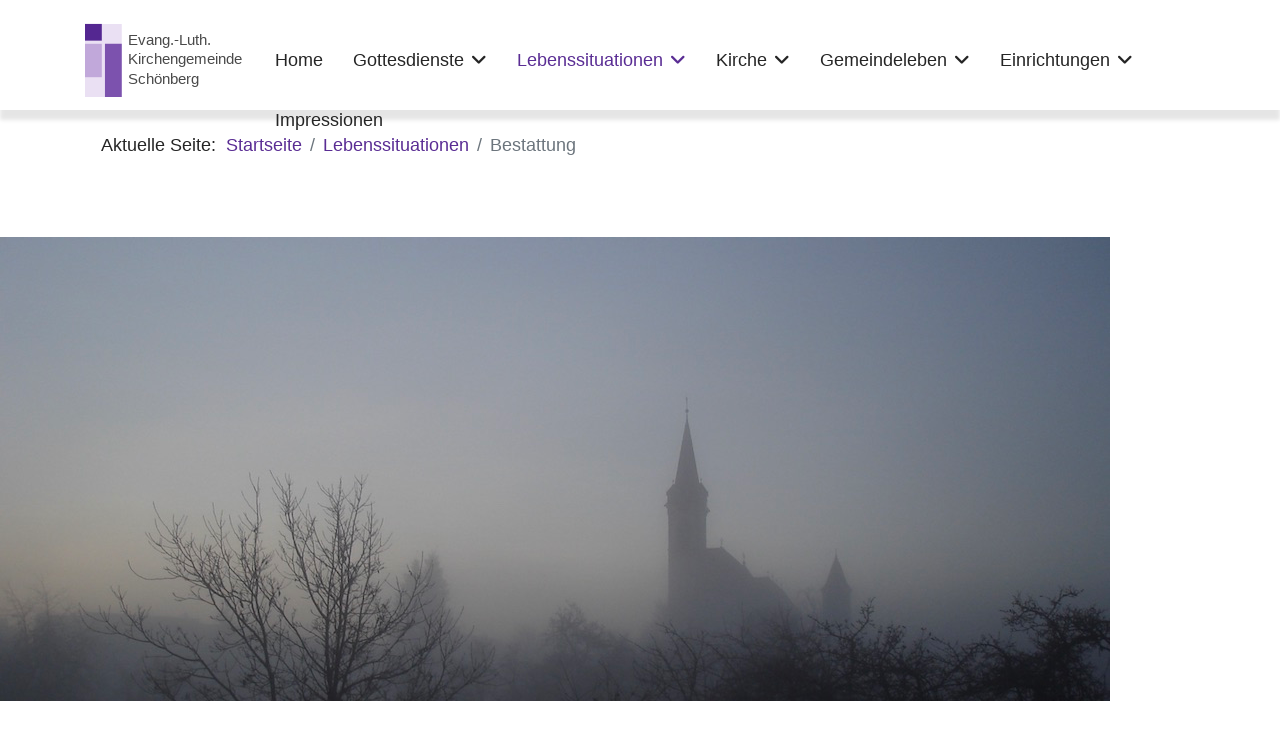

--- FILE ---
content_type: text/html; charset=utf-8
request_url: https://www.kirchengemeinde-schoenberg.de/lebenssituationen/bestattung
body_size: 10167
content:

<!doctype html>
<html lang="de-de" dir="ltr">
	<head>
		
		<meta name="viewport" content="width=device-width, initial-scale=1, shrink-to-fit=no">
		<meta charset="utf-8" />
	<base href="https://www.kirchengemeinde-schoenberg.de/lebenssituationen/bestattung" />
	<meta name="description" content="Herzlich willkommen auf der Website der evangelischen Kirchengemeinde Schönberg in Mittelfranken." />
	<meta name="generator" content="Helix Ultimate - The Most Popular Joomla! Template Framework." />
	<title>Bestattung</title>
	<link href="/images/Kirchengemeinde/Logo-Header/favicon-16x16.png" rel="shortcut icon" type="image/vnd.microsoft.icon" />
	<link href="/components/com_sppagebuilder/assets/css/font-awesome-6.min.css?431006b7798dde30d7728c5df9bb0948" rel="stylesheet" />
	<link href="/components/com_sppagebuilder/assets/css/font-awesome-5.min.css?431006b7798dde30d7728c5df9bb0948" rel="stylesheet" />
	<link href="/components/com_sppagebuilder/assets/css/font-awesome-v4-shims.css?431006b7798dde30d7728c5df9bb0948" rel="stylesheet" />
	<link href="/components/com_sppagebuilder/assets/css/animate.min.css?431006b7798dde30d7728c5df9bb0948" rel="stylesheet" />
	<link href="/components/com_sppagebuilder/assets/css/sppagebuilder.css?431006b7798dde30d7728c5df9bb0948" rel="stylesheet" />
	<link href="/components/com_sppagebuilder/assets/css/magnific-popup.css" rel="stylesheet" />
	<link href="/media/com_sppagebuilder/css/page-19.css" rel="stylesheet" />
	<link href="/media/plg_system_jcemediabox/css/jcemediabox.min.css?2c837ab2c7cadbdc35b5bd7115e9eff1" rel="stylesheet" />
	<link href="/plugins/system/jce/css/content.css?badb4208be409b1335b815dde676300e" rel="stylesheet" />
	<link rel="stylesheet" href="/media/com_jchoptimize/cache/css/cfac71955ba1b9fd3c8041a47c91eb8ce73ab60fb1917aba939297504cc9159a.css" />
	<link href="/plugins/system/helixultimate/assets/css/system-j3.min.css" rel="stylesheet" />
	<link rel="stylesheet" href="/media/com_jchoptimize/cache/css/cfac71955ba1b9fd3c8041a47c91eb8c9786420d614b8a92306102b271dd387d.css" />
	
	
	
	
	<link href="/modules/mod_jbcookies/assets/css/jbcookies.css?85d56ea6f61885aaf41e31b0cc8fd346" rel="stylesheet" />
	<style>
@media(min-width: 1400px) {.sppb-row-container { max-width: 1320px; }}body{font-family: 'Helvetica', sans-serif;font-size: 18px;font-weight: 100;text-decoration: none;}
h1{font-family: 'Helvetica', sans-serif;text-decoration: none;}
h2{font-family: 'Helvetica', sans-serif;text-decoration: none;}
h3{font-family: 'Helvetica', sans-serif;text-decoration: none;}
h4{font-family: 'Helvetica', sans-serif;text-decoration: none;}
h5{font-family: 'Helvetica', sans-serif;text-decoration: none;}
h6{font-family: 'Helvetica', sans-serif;text-decoration: none;}
.sp-megamenu-parent > li > a, .sp-megamenu-parent > li > span, .sp-megamenu-parent .sp-dropdown li.sp-menu-item > a{font-family: 'Helvetica', sans-serif;font-size: 18px;text-decoration: none;}
.menu.nav-pills > li > a, .menu.nav-pills > li > span, .menu.nav-pills .sp-dropdown li.sp-menu-item > a{font-family: 'Helvetica', sans-serif;font-size: 18px;text-decoration: none;}
.logo-image {height:75px;}.logo-image-phone {height:75px;}#sp-header{ padding:20px 10px 80px;margin:10px 10px 10px; }
	</style>
	<script type="application/json" class="joomla-script-options new">{"csrf.token":"dc047626c8b2818eb4b3eacd9e32ab94","system.paths":{"root":"","base":""},"data":{"breakpoints":{"tablet":991,"mobile":480},"header":{"stickyOffset":"100"}}}</script>
	
	
	
	
	
	
	
	
	
	
	
	
	
	
	<meta property="article:author" content="Super User"/>
	<meta property="article:published_time" content="2020-06-26 06:28:01"/>
	<meta property="article:modified_time" content="2021-04-03 19:57:12"/>
	<meta property="og:locale" content="de-DE" />
	<meta property="og:title" content="Bestattung" />
	<meta property="og:type" content="website" />
	<meta property="og:url" content="https://www.kirchengemeinde-schoenberg.de/lebenssituationen/bestattung" />
	<meta property="og:site_name" content="Evang.-Luth. Kirchengemeinde Schönberg" />
	<meta name="twitter:card" content="summary" />
	<meta name="twitter:site" content="Evang.-Luth. Kirchengemeinde Schönberg" />
				<script src="/components/com_sppagebuilder/assets/js/common.js"></script>
<script src="/media/com_jchoptimize/cache/js/c2710a88cc1a8c6e899d97ca92dd69d7129738fda03271460a6ca37f0e40ebb0.js"></script>
	<script src="/components/com_sppagebuilder/assets/js/jquery.parallax.js?431006b7798dde30d7728c5df9bb0948"></script>
<script src="/components/com_sppagebuilder/assets/js/jquery.magnific-popup.min.js"></script>
<script src="/components/com_sppagebuilder/assets/js/addons/image.js"></script>
<script src="/components/com_sppagebuilder/assets/js/addons/text_block.js"></script>
<script src="/media/plg_system_jcemediabox/js/jcemediabox.min.js?2c837ab2c7cadbdc35b5bd7115e9eff1"></script>
<script src="/media/com_jchoptimize/cache/js/c2710a88cc1a8c6e899d97ca92dd69d721a092065d718652ce05a85e64e09b06.js"></script>
	<script>
jQuery(document).ready(function ($) {
			var cssClass = "";
			var clipPathUrl = "svg-shape-1598042889951";
			var shapeEnabled = "0";
			
			$(document).on("click", "#sppb-addon-1598042889951 .sppb-image-lightbox", function (event) {
				event.preventDefault();
				var $this = $(this);

				function applyStyles(img){
						var figure = $(".mfp-figure");
						var height = img[0].naturalHeight;
									
						if(shapeEnabled == 1){

						figure.attr("has-shape", "");
						img.css("max-height", height);
						img.css("padding", 0);

						if(cssClass){
							img.addClass(cssClass);
						}
	
						if (clipPathUrl) {
							img.css("clip-path", "url(#" + clipPathUrl + ")");
						}
					}
				}

				if ($.magnificPopup.instance) {
            		$.magnificPopup.close();
        		}
	
				if ($this.magnificPopup) {
					$this.magnificPopup({
						type: $this.data("popup_type"),
						mainClass: $this.data("mainclass"),
						callbacks: {
							imageLoadComplete: function () {
									var img = this.currItem.img;
									applyStyles(img);
							}
						}
					}).magnificPopup("open");
				}
			});
		});jQuery(document).ready(function($){'use strict';
				if('hide' === 'hide') {
					$( '#sppb-addon-Og8nrMaS1TYgBsX4OGxn1' + ' .sppb-addon-accordion .sppb-panel-heading').removeClass('active');
				} else {
					$( '#sppb-addon-Og8nrMaS1TYgBsX4OGxn1' + ' .sppb-addon-accordion .sppb-panel-heading').addClass('active');
				}
				$( '#sppb-addon-Og8nrMaS1TYgBsX4OGxn1' + ' .sppb-addon-accordion .sppb-panel-collapse').hide();
			});jQuery(document).ready(function(){WfMediabox.init({"base":"\/","theme":"standard","width":"","height":"","lightbox":0,"shadowbox":0,"icons":1,"overlay":1,"overlay_opacity":0,"overlay_color":"","transition_speed":300,"close":2,"labels":{"close":"Close","next":"Next","previous":"Previous","cancel":"Cancel","numbers":"{{numbers}}","numbers_count":"{{current}} of {{total}}","download":"Download"},"swipe":true,"expand_on_click":true});});template="shaper_helixultimate";
				document.addEventListener("DOMContentLoaded", () =>{
					window.htmlAddContent = window?.htmlAddContent || "";
					if (window.htmlAddContent) {
        				document.body.insertAdjacentHTML("beforeend", window.htmlAddContent);
					}
				});
			
	</script>
	<script src="/components/com_sppagebuilder/assets/js/sppagebuilder.js?431006b7798dde30d7728c5df9bb0948" defer></script>
</head>
	<body class="site helix-ultimate hu com_sppagebuilder com-sppagebuilder view-page layout-default task-none itemid-177 de-de ltr layout-fluid offcanvas-init offcanvs-position-left">

		
		
		<div class="body-wrapper">
			<div class="body-innerwrapper">
								
<header id="sp-header" >

						<div class="container">
				<div class="container-inner">
			
	
<div class="row">
	<div id="sp-logo" class="col-lg-2 "><div class="sp-column  d-flex align-items-center"><a id="offcanvas-toggler" aria-label="Menu" class="offcanvas-toggler-left d-flex d-lg-none" href="#" aria-hidden="true" title="Menu"><div class="burger-icon"><span></span><span></span><span></span></div></a><div class="logo"><a href="/">
				<img class='logo-image '
					srcset='https://www.kirchengemeinde-schoenberg.de/images/Kirchengemeinde/Logo-Header/evang-luth_kirchengemeinde-schoenberg.svg 1x'
					src='https://www.kirchengemeinde-schoenberg.de/images/Kirchengemeinde/Logo-Header/evang-luth_kirchengemeinde-schoenberg.svg'
					height='75px'
					alt='Evang.-Luth. Kirchengemeinde Schönberg'
				/>
				</a></div></div></div><div id="sp-menu" class="col-lg-10 "><div class="sp-column  d-flex align-items-center justify-content-end"><nav class="sp-megamenu-wrapper d-flex" role="navigation"><ul class="sp-megamenu-parent menu-animation-none d-none d-lg-block"><li class="sp-menu-item"><a   href="http://www.kirchengemeinde-schoenberg.de/"  >Home</a></li><li class="sp-menu-item sp-has-child"><a   href="#"  >Gottesdienste</a><div class="sp-dropdown sp-dropdown-main sp-menu-right" style="width: 240px;"><div class="sp-dropdown-inner"><ul class="sp-dropdown-items"><li class="sp-menu-item"><a   href="/gottesdienste/sonntagsgottesdienste"  >Sonntagsgottesdienste</a></li><li class="sp-menu-item"><a   href="/gottesdienste/festgottesdienste"  >Festgottesdienste</a></li><li class="sp-menu-item"><a   href="/gottesdienste/wichtelgottesdienst"  >Wichtelgottesdienst</a></li><li class="sp-menu-item"><a   href="/gottesdienste/jukisch"  >JuKiSch</a></li></ul></div></div></li><li class="sp-menu-item sp-has-child active"><a   href="#"  >Lebenssituationen</a><div class="sp-dropdown sp-dropdown-main sp-menu-right" style="width: 240px;"><div class="sp-dropdown-inner"><ul class="sp-dropdown-items"><li class="sp-menu-item"><a   href="/lebenssituationen/taufe"  >Taufe</a></li><li class="sp-menu-item"><a   href="/lebenssituationen/konfirmation"  >Konfirmation</a></li><li class="sp-menu-item"><a   href="/lebenssituationen/trauung"  >Trauung</a></li><li class="sp-menu-item current-item active"><a aria-current="page"  href="/lebenssituationen/bestattung"  >Bestattung</a></li><li class="sp-menu-item"><a   href="/lebenssituationen/seelsorge"  >Seelsorge</a></li></ul></div></div></li><li class="sp-menu-item sp-has-child"><a   href="#"  >Kirche</a><div class="sp-dropdown sp-dropdown-main sp-menu-right" style="width: 240px;"><div class="sp-dropdown-inner"><ul class="sp-dropdown-items"><li class="sp-menu-item"><a   href="/kirche/kirchenbau"  >Kirchenbau</a></li><li class="sp-menu-item"><a   href="/kirche/innenausstattung"  >Innenausstattung</a></li><li class="sp-menu-item"><a   href="/kirche/kirchgarten"  >Kirchgarten</a></li><li class="sp-menu-item"><a   href="/kirche/st-jakobus"  >St. Jakobus</a></li><li class="sp-menu-item"><a   href="/kirche/glocken"  >Glocken</a></li><li class="sp-menu-item"><a   href="/kirche/kirchengeschichte"  >Kirchengeschichte</a></li><li class="sp-menu-item"><a   href="/kirche/ortsgeschichte"  >Ortsgeschichte</a></li></ul></div></div></li><li class="sp-menu-item sp-has-child"><a   href="#"  >Gemeindeleben</a><div class="sp-dropdown sp-dropdown-main sp-menu-right" style="width: 240px;"><div class="sp-dropdown-inner"><ul class="sp-dropdown-items"><li class="sp-menu-item sp-has-child"><a   href="#"  >Kinder</a><div class="sp-dropdown sp-dropdown-sub sp-menu-right" style="width: 240px;"><div class="sp-dropdown-inner"><ul class="sp-dropdown-items"><li class="sp-menu-item"><a   href="/gemeindeleben/kinder/krabbelgruppe"  >Krabbelgruppe</a></li><li class="sp-menu-item"><a   href="/gemeindeleben/kinder/jukisch"  >JuKiSch</a></li><li class="sp-menu-item"><a   href="/gemeindeleben/kinder/team-wichtelgottesdienst"  >Team Wichtelgottesdienst</a></li></ul></div></div></li><li class="sp-menu-item sp-has-child"><a   href="#"  >Jugend</a><div class="sp-dropdown sp-dropdown-sub sp-menu-right" style="width: 240px;"><div class="sp-dropdown-inner"><ul class="sp-dropdown-items"><li class="sp-menu-item"><a   href="/gemeindeleben/jugend/konfi-jugend"  >Jugendgruppe</a></li><li class="sp-menu-item"><a   href="/gemeindeleben/jugend/konfirmanden"  >Konfirmandengruppe</a></li></ul></div></div></li><li class="sp-menu-item sp-has-child"><a   href="#"  >Erwachsene</a><div class="sp-dropdown sp-dropdown-sub sp-menu-right" style="width: 240px;"><div class="sp-dropdown-inner"><ul class="sp-dropdown-items"><li class="sp-menu-item"><a   href="/gemeindeleben/erwachsene/nachbarschaftshilfe"  >Nachbarschaftshilfe</a></li><li class="sp-menu-item"><a   href="/gemeindeleben/erwachsene/fit-in-der-gemeinde"  >Fit in der Gemeinde</a></li></ul></div></div></li><li class="sp-menu-item sp-has-child"><a   href="#"  >Senioren</a><div class="sp-dropdown sp-dropdown-sub sp-menu-right" style="width: 240px;"><div class="sp-dropdown-inner"><ul class="sp-dropdown-items"><li class="sp-menu-item"><a   href="/gemeindeleben/senioren/seniorenkreis"  >Seniorenkreis</a></li></ul></div></div></li><li class="sp-menu-item sp-has-child"><a   href="#"  >Musik</a><div class="sp-dropdown sp-dropdown-sub sp-menu-right" style="width: 240px;"><div class="sp-dropdown-inner"><ul class="sp-dropdown-items"><li class="sp-menu-item"><a   href="/gemeindeleben/musik/saengervereinigung-schoenberg"  >Sängervereinigung Schönberg</a></li><li class="sp-menu-item"><a   href="/gemeindeleben/musik/posaunenchor"  >Posaunenchor</a></li><li class="sp-menu-item"><a   href="/gemeindeleben/musik/choral-total"  >CHORal total</a></li><li class="sp-menu-item"><a   href="/gemeindeleben/musik/junger-choral-total"  >Junger CHORal total</a></li><li class="sp-menu-item"><a   href="/gemeindeleben/musik/floetengruppe"  >Flötengruppe</a></li></ul></div></div></li><li class="sp-menu-item sp-has-child"><a   href="#"  >Kultur und Feste</a><div class="sp-dropdown sp-dropdown-sub sp-menu-right" style="width: 240px;"><div class="sp-dropdown-inner"><ul class="sp-dropdown-items"><li class="sp-menu-item"><a   href="/gemeindeleben/kultur-und-feste/glockenmarkt-im-advent"  >Glockenmarkt im Advent</a></li><li class="sp-menu-item"><a   href="/gemeindeleben/kultur-und-feste/weizenbar-zur-kirchweih"  >Weizenbar zur Kirchweih</a></li><li class="sp-menu-item"><a   href="/gemeindeleben/kultur-und-feste/gemeindefreizeit"  >Gemeindefreizeit</a></li><li class="sp-menu-item"><a   href="/gemeindeleben/kultur-und-feste/konzerte"  >Konzerte</a></li></ul></div></div></li><li class="sp-menu-item"><a   href="/gemeindeleben/lebenshilfe"  >Lebenshilfe</a></li></ul></div></div></li><li class="sp-menu-item sp-has-child"><a   href="#"  >Einrichtungen</a><div class="sp-dropdown sp-dropdown-main sp-menu-right" style="width: 240px;"><div class="sp-dropdown-inner"><ul class="sp-dropdown-items"><li class="sp-menu-item"><a   href="/einrichtungen/haus-fuer-kinder-krempoli"  >Haus für Kinder &quot;Krempoli&quot;</a></li><li class="sp-menu-item"><a   href="/einrichtungen/gemeindehaus"  >Gemeindehaus</a></li><li class="sp-menu-item"><a   href="/einrichtungen/jugendhaus"  >Jugendhaus</a></li><li class="sp-menu-item"><a   href="/einrichtungen/buecherei"  >Bücherei</a></li><li class="sp-menu-item"><a   href="/einrichtungen/friedhof"  >Friedhof</a></li><li class="sp-menu-item"><a   href="/einrichtungen/pfarrhaus"  >Pfarrhaus</a></li></ul></div></div></li><li class="sp-menu-item"><a   href="/impressionen"  >Impressionen</a></li><li class="sp-menu-item"></li><li class="sp-menu-item"></li><li class="sp-menu-item"></li><li class="sp-menu-item"></li></ul></nav></div></div></div>
							</div>
			</div>
			
	</header>

<section id="sp-section-2" >

						<div class="container">
				<div class="container-inner">
			
	
<div class="row">
	<div id="sp-breadcrumb" class="col-lg-12 "><div class="sp-column "><div class="sp-module "><div class="sp-module-content">
<ol itemscope itemtype="https://schema.org/BreadcrumbList" class="breadcrumb">
			<li class="float-start">
			Aktuelle Seite: &#160;
		</li>
	
				<li itemprop="itemListElement" itemscope itemtype="https://schema.org/ListItem" class="breadcrumb-item"><a itemprop="item" href="/" class="pathway"><span itemprop="name">Startseite</span></a>				<meta itemprop="position" content="1">
			</li>
					<li itemprop="itemListElement" itemscope itemtype="https://schema.org/ListItem" class="breadcrumb-item"><a itemprop="item" href="#" class="pathway"><span itemprop="name">Lebenssituationen</span></a>				<meta itemprop="position" content="2">
			</li>
					<li itemprop="itemListElement" itemscope itemtype="https://schema.org/ListItem" class="breadcrumb-item active"><span itemprop="name">Bestattung</span>				<meta itemprop="position" content="3">
			</li>
		</ol>
</div></div></div></div></div>
							</div>
			</div>
			
	</section>

<section id="sp-section-3" >

						<div class="container">
				<div class="container-inner">
			
	
<div class="row">
	<div id="sp-title" class="col-lg-12 "><div class="sp-column "></div></div></div>
							</div>
			</div>
			
	</section>

<section id="sp-main-body" >

				
	
<div class="row">
	
<main id="sp-component" class="col-lg-12 ">
	<div class="sp-column ">
		<div id="system-message-container" aria-live="polite">
			</div>


		
		<div id="sp-page-builder" class="sp-page-builder  page-19 " x-data="easystoreProductList">

	
	

	
	<div class="page-content builder-container" x-data="easystoreProductDetails">

				<section id="section-id-1593246220823" class="sppb-section" ><div class="sppb-row-container"><div class="sppb-row"><div class="sppb-col-md-12  " id="column-wrap-id-1593246220822"><div id="column-id-1593246220822" class="sppb-column " ><div class="sppb-column-addons"><div id="sppb-addon-wrapper-1598042889951" class="sppb-addon-wrapper  addon-root-image"><div id="sppb-addon-1598042889951" class="clearfix  "     ><div class="sppb-addon sppb-addon-single-image   sppb-addon-image-shape"><div class="sppb-addon-content"><div class="sppb-addon-single-image-container"><img class="sppb-img-responsive " src="/images/Kirchengemeinde/Bestattung/Kirche_im_Nebel.jpg"  alt="Kirche und Bäume im Nebel" title=""   /></div></div></div></div></div><div id="sppb-addon-wrapper-1598119639005" class="sppb-addon-wrapper  addon-root-empty-space"><div id="sppb-addon-1598119639005" class="clearfix  "     ><div class="sppb-empty-space  clearfix"></div></div></div><div id="sppb-addon-wrapper-1593246220826" class="sppb-addon-wrapper  addon-root-testimonial"><div id="sppb-addon-1593246220826" class="clearfix  "     ><div class="sppb-addon sppb-addon-testimonial "><div class="sppb-addon-content"><span class="fa fa-quote-left" aria-hidden="true"></span><div class="sppb-addon-testimonial-review"><div class="sppb-addon-testimonial-review">
<p>Und ob ich schon wanderte im finsteren Tal fürchte ich kein Unglück, denn du bist bei mir Dein Stecken und Stab trösten mich.</p>
</div></div><div class="sppb-addon-testimonial-footer"><div class="sppb-addon-testimonial-content-wrap"><span><span class="sppb-addon-testimonial-client">Psalm 23,4</span><br /><span class="sppb-addon-testimonial-client-url"></span></span></div></div></div></div></div></div></div></div></div></div></div></section><section id="section-id-1593246220828" class="sppb-section" ><div class="sppb-row-container"><div class="sppb-row"><div class="sppb-col-md-12  " id="column-wrap-id-1593246220827"><div id="column-id-1593246220827" class="sppb-column " ><div class="sppb-column-addons"><div id="sppb-addon-wrapper-1616871857587" class="sppb-addon-wrapper  addon-root-heading"><div id="sppb-addon-1616871857587" class="clearfix  "     ><div class="sppb-addon sppb-addon-header"><h1 class="sppb-addon-title">Bestattung</h1></div></div></div><div id="sppb-addon-wrapper-1593246220831" class="sppb-addon-wrapper  addon-root-text-block"><div id="sppb-addon-1593246220831" class="clearfix  "     ><div class="sppb-addon sppb-addon-text-block " ><div class="sppb-addon-content"><p style="text-align: left;">Der Tod gehört zum Leben. Nach christlicher Auffassung stirbt der Mensch, weil er nicht Gott ist, sondern ein Geschöpf, dessen Leben begrenzt ist. Weil Gott ihm das Leben geschenkt hat, hat jeder Mensch eine gottgegebene, unantastbare Würde. Sein Leben bekommt Sinn und Wert, weil Gott ihn geschaffen, geliebt und ihm Gemeinschaft mit anderen Menschen und mit Gott ermöglicht hat. Wenn das zeitliche Leben eines Menschen endet, zeigt der christliche Glaube die Hoffnung auf die Auferstehung auf. Christen geben ihren Verstorbenen die letzte Ehre und ein letztes Geleit bei der Bestattung. Sie vertrauen die Verstorbenen Gott an und stellen auch sich selbst unter Gottes Segen.</p></div></div></div></div></div></div></div></div></div></section><section id="section-id-1593246220833" class="sppb-section" ><div class="sppb-row-container"><div class="sppb-row"><div class="sppb-col-md-12  " id="column-wrap-id-1593246220832"><div id="column-id-1593246220832" class="sppb-column " ><div class="sppb-column-addons"><div id="sppb-addon-wrapper-Og8nrMaS1TYgBsX4OGxn1" class="sppb-addon-wrapper  addon-root-accordion"><div id="sppb-addon-Og8nrMaS1TYgBsX4OGxn1" class="clearfix  "     ><div class="sppb-addon sppb-addon-accordion "><h3 class="sppb-addon-title">Fragen zur Bestattung</h3><div class="sppb-addon-content"><div class="sppb-panel-group"><div class="sppb-panel sppb-panel-faq"><button type="button" class="sppb-reset-button-styles sppb-w-full sppb-panel-heading active " id="sppb-ac-heading-Og8nrMaS1TYgBsX4OGxn1-key-0" aria-expanded="true" aria-controls="sppb-ac-content-Og8nrMaS1TYgBsX4OGxn1-key-0"><span class="sppb-panel-title" aria-label="Was nach dem Tod eines Angehörigen zu bedenken ist">Was nach dem Tod eines Angehörigen zu bedenken ist</span><span class="sppb-toggle-direction" aria-label="Toggle Direction Icon 1"><i class="fa fa-chevron-right" aria-hidden="true"></i></span></button><div id="sppb-ac-content-Og8nrMaS1TYgBsX4OGxn1-key-0" class="sppb-panel-collapse" aria-labelledby="sppb-ac-heading-Og8nrMaS1TYgBsX4OGxn1-key-0"><div class="sppb-panel-body"><div id="section-id-kj0tIdWp4ZNIbQj6Hkdrk" class="sppb-section" ><div class="sppb-container-inner"><div class="sppb-row sppb-nested-row"><div class="sppb-row-column  " id="column-wrap-id-taQ66hXvFb_huM40jDa-G"><div id="column-id-taQ66hXvFb_huM40jDa-G" class="sppb-column " ><div class="sppb-column-addons"><div id="sppb-addon-wrapper-1593246220871" class="sppb-addon-wrapper  addon-root-text-block"><div id="sppb-addon-1593246220871" class="clearfix  "     ><div class="sppb-addon sppb-addon-text-block " ><div class="sppb-addon-content"><ul>
<li style="text-align: left;">Wenn Ihr Verstorbener nicht in einem Krankenhaus oder Heim verstorben ist, muss von einem Arzt ein Totenschein ausgestellt werden.</li>
<li style="text-align: left;">Alle nahestehenden Anghörigen sollten informiert werden und das weitere Vorgehen in der Familie besprochen werden.</li>
<li style="text-align: left;">Wichtig ist auch, ob es Verfügungen des Verstorbenen gibt (Vorsorgevertrag, Organ- oder Körperspendeausweis, Willenserklärung zu Erd-, Feuer- und Seebestattung, etc.). Diese sollten gesucht und berücksichtigt werden.</li>
<li style="text-align: left;">Nehmen Sie Kontakt mit dem <a title="Kontakt zum Pfarramt" href="/pfarrbuero">Pfarramt</a> und mit einem Bestattungsinstitut auf. Zusammen mit dem Bestatter und der Pfarrerin werden Termin und Ausgestaltung der Trauerfeier besprochen.</li>
</ul></div></div></div></div></div></div></div></div></div></div></div></div></div><div class="sppb-panel sppb-panel-faq"><button type="button" class="sppb-reset-button-styles sppb-w-full sppb-panel-heading " id="sppb-ac-heading-Og8nrMaS1TYgBsX4OGxn1-key-1" aria-expanded="false" aria-controls="sppb-ac-content-Og8nrMaS1TYgBsX4OGxn1-key-1"><span class="sppb-panel-title" aria-label="Totengeläut">Totengeläut</span><span class="sppb-toggle-direction" aria-label="Toggle Direction Icon 2"><i class="fa fa-chevron-right" aria-hidden="true"></i></span></button><div id="sppb-ac-content-Og8nrMaS1TYgBsX4OGxn1-key-1" class="sppb-panel-collapse" style="display: none;" aria-labelledby="sppb-ac-heading-Og8nrMaS1TYgBsX4OGxn1-key-1"><div class="sppb-panel-body"><div id="section-id-pgjVvrnsI3_7SLYSNHDru" class="sppb-section" ><div class="sppb-container-inner"><div class="sppb-row sppb-nested-row"><div class="sppb-row-column  " id="column-wrap-id-WcpdL0HDN7U5d-o4RVswi"><div id="column-id-WcpdL0HDN7U5d-o4RVswi" class="sppb-column " ><div class="sppb-column-addons"><div id="sppb-addon-wrapper-1593246732439" class="sppb-addon-wrapper  addon-root-text-block"><div id="sppb-addon-1593246732439" class="clearfix  "     ><div class="sppb-addon sppb-addon-text-block " ><div class="sppb-addon-content"><p style="text-align: left;">In Schönberg gibt es die Tradition des Totengeläuts. Wenn Sie dies möchten, dann wird in Absprache mit der Pfarrerin zu einem gemeinsam festgelegten Zeitpunkt die große Friedensglocke für den Verstorbenen geläutet. Es ist ein berührender Moment, vielleicht bei einer brennenden Kerze mit dem Glockenklang still zu werden und um Gottes Kraft und Trost zu bitten. Zugleich ist es auch ein Signal für die Dorfgemeinschaft, in diesem Moment an die Endlichkeit des Lebens zu denken und für den Verstorbenen und seine Familie zu beten.</p></div></div></div></div></div></div></div></div></div></div></div></div></div><div class="sppb-panel sppb-panel-faq"><button type="button" class="sppb-reset-button-styles sppb-w-full sppb-panel-heading " id="sppb-ac-heading-Og8nrMaS1TYgBsX4OGxn1-key-2" aria-expanded="false" aria-controls="sppb-ac-content-Og8nrMaS1TYgBsX4OGxn1-key-2"><span class="sppb-panel-title" aria-label="Aussegnung">Aussegnung</span><span class="sppb-toggle-direction" aria-label="Toggle Direction Icon 3"><i class="fa fa-chevron-right" aria-hidden="true"></i></span></button><div id="sppb-ac-content-Og8nrMaS1TYgBsX4OGxn1-key-2" class="sppb-panel-collapse" style="display: none;" aria-labelledby="sppb-ac-heading-Og8nrMaS1TYgBsX4OGxn1-key-2"><div class="sppb-panel-body"><div id="section-id-6AIekRI6tf2eR_vEyvPjv" class="sppb-section" ><div class="sppb-container-inner"><div class="sppb-row sppb-nested-row"><div class="sppb-row-column  " id="column-wrap-id--bF-BlScimPX_0R7EfEw5"><div id="column-id--bF-BlScimPX_0R7EfEw5" class="sppb-column " ><div class="sppb-column-addons"><div id="sppb-addon-wrapper-1593248041144" class="sppb-addon-wrapper  addon-root-text-block"><div id="sppb-addon-1593248041144" class="clearfix  "     ><div class="sppb-addon sppb-addon-text-block " ><div class="sppb-addon-content"><p style="text-align: left;">Nach der alten Tradition kann von Verstorbenen auch im Haus Abschied genommen werden, bevor sie vom Bestatter abgeholt werden. Bitte verständigen Sie dazu die Pfarrerin. Sie kommt dann zu Ihnen in die Wohnung und gestaltet eine Andacht. Die Aussegnung kann auch in der Friedhofskapelle bei geschlossenem oder offenem Sarg stattfinden.</p></div></div></div></div></div></div></div></div></div></div></div></div></div><div class="sppb-panel sppb-panel-faq"><button type="button" class="sppb-reset-button-styles sppb-w-full sppb-panel-heading " id="sppb-ac-heading-Og8nrMaS1TYgBsX4OGxn1-key-3" aria-expanded="false" aria-controls="sppb-ac-content-Og8nrMaS1TYgBsX4OGxn1-key-3"><span class="sppb-panel-title" aria-label="Trauerfeier und Bestattung">Trauerfeier und Bestattung</span><span class="sppb-toggle-direction" aria-label="Toggle Direction Icon 4"><i class="fa fa-chevron-right" aria-hidden="true"></i></span></button><div id="sppb-ac-content-Og8nrMaS1TYgBsX4OGxn1-key-3" class="sppb-panel-collapse" style="display: none;" aria-labelledby="sppb-ac-heading-Og8nrMaS1TYgBsX4OGxn1-key-3"><div class="sppb-panel-body"><div id="section-id-37PLSkSCi8xi_IrfXacDo" class="sppb-section" ><div class="sppb-container-inner"><div class="sppb-row sppb-nested-row"><div class="sppb-row-column  " id="column-wrap-id-Pdb0uei6DZfpnoZlk2esY"><div id="column-id-Pdb0uei6DZfpnoZlk2esY" class="sppb-column " ><div class="sppb-column-addons"><div id="sppb-addon-wrapper-1593248041145" class="sppb-addon-wrapper  addon-root-text-block"><div id="sppb-addon-1593248041145" class="clearfix  "     ><div class="sppb-addon sppb-addon-text-block " ><div class="sppb-addon-content"><p style="text-align: left;">Der Trauergottesdienst kann in Beisein des Sarges oder der Urne nach Ihrem Wunsch in der St. Jakobuskirche oder in der Friedhofskapelle stattfinden. Die Ausgestaltung wird die Pfarrerin mit Ihnen persönlich besprechen.</p>
<p style="text-align: left;">Die kirchliche Gebühr für Verwaltung, Mesnerin, Organist und die Friedhofsgebühr erfragen Sie bitte im Pfarramt. Die Leistungen der Pfarrerin sind kostenfrei.</p>
<p style="text-align: left;">Auf dem Schönberger Friedhof gibt es Gräber für Urnen- und Erdbestattung. Wenn Sie eine Grabstätte kaufen möchten oder weitere Fragen dazu haben, wenden Sie sich bitte an die <a title="Kontakt zur Friedhofsverwaltung" href="/pfarrbuero">Friedhofsverwaltung im Pfarramt</a> Schönberg.</p></div></div></div></div></div></div></div></div></div></div></div></div></div></div></div></div></div></div></div></div></div></div></div></section>
			</div>

	</div>

			</div>
</main>
</div>
				
	</section>

<section id="sp-bottom" >

						<div class="container">
				<div class="container-inner">
			
	
<div class="row">
	<div id="sp-bottom1" class="col-sm-col-sm-6 col-lg-3 "><div class="sp-column "><div class="sp-module "><h3 class="sp-module-title">Über uns</h3><div class="sp-module-content">

<div class="custom"  >
	<p>Evang.-Luth. <br />Kirchengemeinde Schönberg<br />Pfarrstraße 3<br />91207 Lauf</p></div>
</div></div></div></div><div id="sp-bottom2" class="col-sm-col-sm-6 col-lg-3 "><div class="sp-column "><div class="sp-module "><h3 class="sp-module-title">Kontakt</h3><div class="sp-module-content"><ul class="menu">
<li class="item-203"><a href="/pfarrerin" >Pfarrerin</a></li><li class="item-204"><a href="/pfarrbuero" >Pfarramt</a></li><li class="item-205"><a href="/kirchenvorstand" >Kirchenvorstand</a></li><li class="item-206"><a href="/weitere-kontakte" >Weitere Kontakte</a></li><li class="item-200"><a href="/schenken-und-spenden" >Schenken und Spenden</a></li></ul>
</div></div></div></div><div id="sp-bottom3" class="col-lg-3 "><div class="sp-column "><div class="sp-module "><h3 class="sp-module-title">Gemeindebrief</h3><div class="sp-module-content">

<div class="custom"  >
	<p><a href="/home/gemeindebrief" title="weiter zum Gemeindebrief">Infos zu unserem Gemeindebrief</a></p></div>
</div></div><div class="sp-module "><h3 class="sp-module-title">Social Media</h3><div class="sp-module-content">

<div class="custom"  >
	<p><a href="https://www.youtube.com/channel/UCh1NtchuGYY6XQtlPFV6-gA" target="_blank" rel="noopener" title="weiter zu unserem YouTube-Kanal">Unsere Kirchengemeinde auf YouTube</a></p></div>
</div></div></div></div><div id="sp-bottom4" class="col-lg-3 "><div class="sp-column "><div class="sp-module "><h3 class="sp-module-title">Neuigkeiten</h3><div class="sp-module-content">

<div class="custom"  >
	<p><a href="/home/neuigkeiten" title="weiter zum Newsblog">Newsblog und Archiv</a></p></div>
</div></div><div class="sp-module "><h3 class="sp-module-title">Schönberger Vereine</h3><div class="sp-module-content">

<div class="custom"  >
	<p><a href="/jahreskalender-der-schoenberger-vereine" title="Zum Jahreskalender der Schönberger Vereine">Jahreskalender der Schönberger Vereine</a></p></div>
</div></div></div></div></div>
							</div>
			</div>
			
	</section>

<footer id="sp-footer" >

						<div class="container">
				<div class="container-inner">
			
	
<div class="row">
	<div id="sp-footer1" class="col-lg-4 "><div class="sp-column "><div class="sp-module "><div class="sp-module-content"><!--googleoff: all-->
<style type="text/css">  
	.jb-cookie.color p a {
		color: #5a2d94;
	} 

	.jb-cookie-bg.bgcolor {
		background: #171717;
	}
	
	.jb-cookie.top {
		border-bottom: 1px solid #5a2d94;
	}

	.jb-cookie.bottom {
		border-top: 1px solid #5a2d94;
	}
	
	.jb-cookie.color {
		color: #ffffff;
	}
	
	.jb-accept {
		color: #ffffff;
		background-image: -webkit-linear-gradient(#5a2d94 0%, #5a2d94 100%);
		background-image: -moz-linear-gradient(#5a2d94 0%, #5a2d94 100%);
		background-image: -o-linear-gradient(#5a2d94 0%, #5a2d94 100%);
		background-image: -webkit-gradient(linear, 0 0, 0 100%, from(#5a2d94), to(#5a2d94));
		background-image: linear-gradient(#5a2d94 0%, #5a2d94 100%);
		max-width: 100px;
		line-height: 30px;
		padding: 0;
		border: 1px solid #5a2d94;
	}
	
	.jb-decline.link {
		color: #5a2d94;
		padding: 0;
	}
</style>
	<!-- Template Default bootstrap -->
	<div class="jb-cookie bottom color  robots-noindex robots-nofollow robots-nocontent" style="display: none;">
	   
		<!-- BG color -->
		<div class="jb-cookie-bg bgcolor"></div>
	    
		<p class="jb-cookie-title">Wir verwenden Cookies.</p>
	     
		<p class="jb-color">Durch die Verwendung unserer Webseite erklären Sie sich mit der Verwendung von Cookies einverstanden.																	<!-- Button to trigger modal -->
					<a href="#jbcookies" data-toggle="modal" data-target="#jbcookies">Mehr...</a>
									</p>
	    
	    <div class="jb-accept">Einverstanden</div>
	    
	</div>
	
		    <!-- Modal -->
	    			<div class="modal robots-noindex robots-nofollow robots-nocontent" id="jbcookies" tabindex="-1" role="dialog">
				<div class="modal-dialog modal-lg" role="document">
					<div class="modal-content">
						<div class="modal-header">
															<button type="button" class="close" data-dismiss="modal" aria-label="Close"><span aria-hidden="true">&times;</span></button>
								<h4 class="modal-title">Information Cookies</h4>
													</div>
						<div class="modal-body">
							<p>Cookies sind kleine Textdateien unserer Webseite, die auf Ihrem Computer vom Browser gespeichert werden wenn sich dieser mit dem Internet verbindet. Cookies können verwendet werden, um Daten zu sammeln und zu speichern um Ihnen die Verwendung der Webseite angenehmer zu gestalten. Sie können von dieser oder anderen Seiten stammen.</p><p>Es gibt verschiedene Typen von Cookies:</p><ul><li><strong>Technische Cookies</strong> erleichtern die Steuerung und die Verwendung verschiedener Optionen und Dienste der Webseite. Sie identifizieren die Sitzung, steuern Zugriffe auf bestimmte Bereiche, ermöglichen Sortierungen, halten Formulardaten wie Registrierung vor und erleichtern andere Funktionalitäten (Videos, Soziale Netzwerke etc.).</li><li><strong>Cookies zur Anpassung</strong> ermöglichen dem Benutzer, Einstellungen vorzunehmen (Sprache, Browser, Konfiguration, etc..).</li><li><strong>Analytische Cookies</strong> erlauben die anonyme Analyse des Surfverhaltens und messen Aktivitäten. Sie ermöglichen die Entwicklung von Navigationsprofilen um die Webseite zu optimieren.</li></ul><p>Mit der Benutzung dieser Webseite haben wir Sie über Cookies informiert und um Ihr Einverständnis gebeten (Artikel 22, Gesetz 34/2002 der Information Society Services). Diese dienen dazu, den Service, den wir zur Verfügung stellen, zu verbessern. Wir verwenden Google Analytics, um anonyme statistische Informationen zu erfassen wie z.B. die Anzahl der Besucher. Cookies von Google Analytics unterliegen der Steuerung und den Datenschutz-Bestimmungen von Google Analytics. Auf Wunsch können Sie Cookies von Google Analytics deaktivieren.</p><p>Sie können Cookies auch generell abschalten, folgen Sie dazu den Informationen Ihres Browserherstellers.</p>						</div>
						<div class="modal-footer">
							<button type="button" class="btn btn-default btn-outline-secondary" data-dismiss="modal">Schließen</button>
						</div>
					</div>
				</div>
			</div>
			
<!--googleon: all-->


<script type="text/javascript">
    jQuery(document).ready(function () { 
    	function setCookie(c_name,value,exdays,domain) {
			if (domain != '') {domain = '; domain=' + domain}

			var exdate=new Date();
			exdate.setDate(exdate.getDate() + exdays);
			var c_value=escape(value) + ((exdays==null) ? "" : "; expires="+exdate.toUTCString()) + "; path=/" + domain;

			document.cookie=c_name + "=" + c_value;
		}

		var $jb_cookie = jQuery('.jb-cookie'),
			cookieValue = document.cookie.replace(/(?:(?:^|.*;\s*)jbcookies\s*\=\s*([^;]*).*$)|^.*$/, "$1");

		if (cookieValue === '') { // NO EXIST
			$jb_cookie.delay(1000).slideDown('fast');
				}

		jQuery('.jb-accept').click(function() {
			setCookie("jbcookies","yes",90,"");
			$jb_cookie.slideUp('slow');
					});

		jQuery('.jb-decline').click(function() {
			jQuery('.jb-cookie-decline').fadeOut('slow', function() {
							});
			setCookie("jbcookies","",0,"");
			$jb_cookie.delay(1000).slideDown('fast');
		});
    });
</script>
</div></div><span class="sp-copyright">© 2026 Kirchengemeinde Schönberg</span></div></div><div id="sp-footer2" class="col-lg-8 "><div class="sp-column "><div class="sp-module "><div class="sp-module-content"><ul class="menu">
<li class="item-231"><a href="/impressum" >Impressum</a></li><li class="item-276"><a href="/datenschutz" >Datenschutz</a></li><li class="item-238 active"><a href="/sitemap" >Sitemap</a></li></ul>
</div></div></div></div></div>
							</div>
			</div>
			
	</footer>
			</div>
		</div>

		<!-- Off Canvas Menu -->
		<div class="offcanvas-overlay"></div>
		<!-- Rendering the offcanvas style -->
		<!-- If canvas style selected then render the style -->
		<!-- otherwise (for old templates) attach the offcanvas module position -->
					<div class="offcanvas-menu">
	<div class="d-flex align-items-center p-3 pt-4">
				<a href="#" class="close-offcanvas" aria-label="Close Off-canvas">
			<div class="burger-icon">
				<span></span>
				<span></span>
				<span></span>
			</div>
		</a>
	</div>
	
	<div class="offcanvas-inner">
		<div class="d-flex header-modules mb-3">
			
					</div>
		
					<div class="sp-module "><div class="sp-module-content"><ul class="menu">
<li class="item-222 default"><a href="http://www.kirchengemeinde-schoenberg.de/" >Home</a></li><li class="item-169 menu-deeper menu-parent"><a href="#" >Gottesdienste<span class="menu-toggler"></span></a><ul class="menu-child"><li class="item-273"><a href="/gottesdienste/sonntagsgottesdienste" >Sonntagsgottesdienste</a></li><li class="item-170"><a href="/gottesdienste/festgottesdienste" >Festgottesdienste</a></li><li class="item-171"><a href="/gottesdienste/wichtelgottesdienst" >Wichtelgottesdienst</a></li><li class="item-172"><a href="/gottesdienste/jukisch" >JuKiSch</a></li></ul></li><li class="item-173 active menu-deeper menu-parent"><a href="#" >Lebenssituationen<span class="menu-toggler"></span></a><ul class="menu-child"><li class="item-174"><a href="/lebenssituationen/taufe" >Taufe</a></li><li class="item-175"><a href="/lebenssituationen/konfirmation" >Konfirmation</a></li><li class="item-176"><a href="/lebenssituationen/trauung" >Trauung</a></li><li class="item-177 current active"><a href="/lebenssituationen/bestattung" >Bestattung</a></li><li class="item-178"><a href="/lebenssituationen/seelsorge" >Seelsorge</a></li></ul></li><li class="item-179 menu-deeper menu-parent"><a href="#" >Kirche<span class="menu-toggler"></span></a><ul class="menu-child"><li class="item-244"><a href="/kirche/kirchenbau" >Kirchenbau</a></li><li class="item-245"><a href="/kirche/innenausstattung" >Innenausstattung</a></li><li class="item-180"><a href="/kirche/kirchgarten" >Kirchgarten</a></li><li class="item-181"><a href="/kirche/st-jakobus" >St. Jakobus</a></li><li class="item-183"><a href="/kirche/glocken" >Glocken</a></li><li class="item-184"><a href="/kirche/kirchengeschichte" >Kirchengeschichte</a></li><li class="item-272"><a href="/kirche/ortsgeschichte" >Ortsgeschichte</a></li></ul></li><li class="item-192 menu-deeper menu-parent"><a href="#" >Gemeindeleben<span class="menu-toggler"></span></a><ul class="menu-child"><li class="item-193 menu-deeper menu-parent"><a href="#" >Kinder<span class="menu-toggler"></span></a><ul class="menu-child"><li class="item-208"><a href="/gemeindeleben/kinder/krabbelgruppe" >Krabbelgruppe</a></li><li class="item-283"><a href="/gemeindeleben/kinder/jukisch" >JuKiSch</a></li><li class="item-286"><a href="/gemeindeleben/kinder/team-wichtelgottesdienst" >Team Wichtelgottesdienst</a></li></ul></li><li class="item-194 menu-deeper menu-parent"><a href="#" >Jugend<span class="menu-toggler"></span></a><ul class="menu-child"><li class="item-209"><a href="/gemeindeleben/jugend/konfi-jugend" >Jugendgruppe</a></li><li class="item-210"><a href="/gemeindeleben/jugend/konfirmanden" >Konfirmandengruppe</a></li></ul></li><li class="item-195 menu-deeper menu-parent"><a href="#" >Erwachsene<span class="menu-toggler"></span></a><ul class="menu-child"><li class="item-211"><a href="/gemeindeleben/erwachsene/nachbarschaftshilfe" >Nachbarschaftshilfe</a></li><li class="item-213"><a href="/gemeindeleben/erwachsene/fit-in-der-gemeinde" >Fit in der Gemeinde</a></li></ul></li><li class="item-196 menu-deeper menu-parent"><a href="#" >Senioren<span class="menu-toggler"></span></a><ul class="menu-child"><li class="item-214"><a href="/gemeindeleben/senioren/seniorenkreis" >Seniorenkreis</a></li></ul></li><li class="item-197 menu-deeper menu-parent"><a href="#" >Musik<span class="menu-toggler"></span></a><ul class="menu-child"><li class="item-246"><a href="/gemeindeleben/musik/saengervereinigung-schoenberg" >Sängervereinigung Schönberg</a></li><li class="item-215"><a href="/gemeindeleben/musik/posaunenchor" >Posaunenchor</a></li><li class="item-217"><a href="/gemeindeleben/musik/choral-total" >CHORal total</a></li><li class="item-218"><a href="/gemeindeleben/musik/junger-choral-total" >Junger CHORal total</a></li><li class="item-219"><a href="/gemeindeleben/musik/floetengruppe" >Flötengruppe</a></li></ul></li><li class="item-198 menu-deeper menu-parent"><a href="#" >Kultur und Feste<span class="menu-toggler"></span></a><ul class="menu-child"><li class="item-247"><a href="/gemeindeleben/kultur-und-feste/glockenmarkt-im-advent" >Glockenmarkt im Advent</a></li><li class="item-248"><a href="/gemeindeleben/kultur-und-feste/weizenbar-zur-kirchweih" >Weizenbar zur Kirchweih</a></li><li class="item-284"><a href="/gemeindeleben/kultur-und-feste/gemeindefreizeit" >Gemeindefreizeit</a></li><li class="item-285"><a href="/gemeindeleben/kultur-und-feste/konzerte" >Konzerte</a></li></ul></li><li class="item-199"><a href="/gemeindeleben/lebenshilfe" >Lebenshilfe</a></li></ul></li><li class="item-185 menu-deeper menu-parent"><a href="#" >Einrichtungen<span class="menu-toggler"></span></a><ul class="menu-child"><li class="item-186"><a href="/einrichtungen/haus-fuer-kinder-krempoli" >Haus für Kinder &quot;Krempoli&quot;</a></li><li class="item-187"><a href="/einrichtungen/gemeindehaus" >Gemeindehaus</a></li><li class="item-188"><a href="/einrichtungen/jugendhaus" >Jugendhaus</a></li><li class="item-189"><a href="/einrichtungen/buecherei" >Bücherei</a></li><li class="item-190"><a href="/einrichtungen/friedhof" >Friedhof</a></li><li class="item-191"><a href="/einrichtungen/pfarrhaus" >Pfarrhaus</a></li></ul></li><li class="item-201"><a href="/impressionen" >Impressionen</a></li></ul>
</div></div>
		
		
		
		
				
		<!-- custom module position -->
		
	</div>
</div>				

		
		

		<!-- Go to top -->
					<a href="#" class="sp-scroll-up" aria-label="Scroll Up"><span class="fas fa-angle-up" aria-hidden="true"></span></a>
					</body>
</html>

--- FILE ---
content_type: text/css
request_url: https://www.kirchengemeinde-schoenberg.de/media/com_sppagebuilder/css/page-19.css
body_size: 812
content:
.sp-page-builder .page-content #section-id-1593246220823{padding-top:50px;padding-right:0px;padding-bottom:0px;padding-left:0px;margin-top:0px;margin-right:0px;margin-bottom:0px;margin-left:0px;}#column-wrap-id-1593246220822{max-width:100%;flex-basis:100%;}@media (max-width:1199.98px) {#column-wrap-id-1593246220822{max-width:100%;flex-basis:100%;}}@media (max-width:991.98px) {#column-wrap-id-1593246220822{max-width:100%;flex-basis:100%;}}@media (max-width:767.98px) {#column-wrap-id-1593246220822{max-width:100%;flex-basis:100%;}}@media (max-width:575.98px) {#column-wrap-id-1593246220822{max-width:100%;flex-basis:100%;}}#sppb-addon-1598042889951 img{border-radius:0px;}#sppb-addon-1598042889951{text-align:center;}#sppb-addon-1598119639005 .sppb-empty-space{height:40px;}@media (max-width:1199.98px) {#sppb-addon-1598119639005 .sppb-empty-space{height:30px;}}@media (max-width:991.98px) {#sppb-addon-1598119639005 .sppb-empty-space{height:30px;}}@media (max-width:767.98px) {#sppb-addon-1598119639005 .sppb-empty-space{height:20px;}}@media (max-width:575.98px) {#sppb-addon-1598119639005 .sppb-empty-space{height:20px;}}#sppb-addon-1593246220826 .sppb-addon-testimonial .fa-quote-left,#sppb-addon-1593246220826 .sppb-addon-testimonial .fa-quote-right{color:#EDEEF2;font-size:50px;}@media (max-width:1199.98px) {#sppb-addon-1593246220826 .sppb-addon-testimonial .fa-quote-left,#sppb-addon-1593246220826 .sppb-addon-testimonial .fa-quote-right{font-size:48px;}}@media (max-width:991.98px) {#sppb-addon-1593246220826 .sppb-addon-testimonial .fa-quote-left,#sppb-addon-1593246220826 .sppb-addon-testimonial .fa-quote-right{font-size:48px;}}@media (max-width:767.98px) {#sppb-addon-1593246220826 .sppb-addon-testimonial .fa-quote-left,#sppb-addon-1593246220826 .sppb-addon-testimonial .fa-quote-right{font-size:48px;}}@media (max-width:575.98px) {#sppb-addon-1593246220826 .sppb-addon-testimonial .fa-quote-left,#sppb-addon-1593246220826 .sppb-addon-testimonial .fa-quote-right{font-size:48px;}}#sppb-addon-1593246220826 .sppb-addon-testimonial-footer .sppb-addon-testimonial-client{margin-top:0px;margin-right:0px;margin-bottom:0px;margin-left:0px;}@media (max-width:1199.98px) {#sppb-addon-1593246220826 .sppb-addon-testimonial-footer .sppb-addon-testimonial-client{margin-top:0px;margin-right:0px;margin-bottom:0px;margin-left:0px;}}@media (max-width:991.98px) {#sppb-addon-1593246220826 .sppb-addon-testimonial-footer .sppb-addon-testimonial-client{margin-top:0px;margin-right:0px;margin-bottom:0px;margin-left:0px;}}@media (max-width:767.98px) {#sppb-addon-1593246220826 .sppb-addon-testimonial-footer .sppb-addon-testimonial-client{margin-top:0px;margin-right:0px;margin-bottom:0px;margin-left:0px;}}@media (max-width:575.98px) {#sppb-addon-1593246220826 .sppb-addon-testimonial-footer .sppb-addon-testimonial-client{margin-top:0px;margin-right:0px;margin-bottom:0px;margin-left:0px;}}#sppb-addon-1593246220826 .sppb-addon-testimonial-content-wrap img{width:32px;height:32px;}#sppb-addon-1593246220826 .sppb-addon-testimonial-rating i{font-size:16px;margin-top:10px;margin-right:5px;margin-bottom:10px;margin-left:5px;}#sppb-addon-1593246220826 .sppb-addon-testimonial-review{font-size:28px;}#sppb-addon-1593246220826 .sppb-addon-testimonial{text-align:center;}#sppb-addon-1593246220826 .sppb-addon-testimonial-content-wrap{justify-content:center;}.sp-page-builder .page-content #section-id-1593246220828{padding-top:50px;padding-right:0px;padding-bottom:50px;padding-left:0px;margin-top:0px;margin-right:0px;margin-bottom:0px;margin-left:0px;}#column-wrap-id-1593246220827{max-width:100%;flex-basis:100%;}@media (max-width:1199.98px) {#column-wrap-id-1593246220827{max-width:100%;flex-basis:100%;}}@media (max-width:991.98px) {#column-wrap-id-1593246220827{max-width:100%;flex-basis:100%;}}@media (max-width:767.98px) {#column-wrap-id-1593246220827{max-width:100%;flex-basis:100%;}}@media (max-width:575.98px) {#column-wrap-id-1593246220827{max-width:100%;flex-basis:100%;}}#sppb-addon-1616871857587{box-shadow:0 0 0 0 #ffffff;}#sppb-addon-1616871857587{border-radius:0px;}#sppb-addon-wrapper-1616871857587{margin-top:0px;margin-right:0px;margin-bottom:30px;margin-left:0px;}#sppb-addon-1616871857587 .sppb-addon-header .sppb-addon-title{letter-spacing:0px;}#sppb-addon-1616871857587 .sppb-addon.sppb-addon-header{text-align:left;}#sppb-addon-1616871857587 .sppb-addon-header .sppb-addon-title{margin-top:0px;margin-right:0px;margin-bottom:30px;margin-left:0px;padding-top:0px;padding-right:0px;padding-bottom:0px;padding-left:0px;}.sp-page-builder .page-content #section-id-1593246220833{padding-top:50px;padding-right:0px;padding-bottom:50px;padding-left:0px;margin-top:0px;margin-right:0px;margin-bottom:0px;margin-left:0px;}#column-wrap-id-1593246220832{max-width:100%;flex-basis:100%;}@media (max-width:1199.98px) {#column-wrap-id-1593246220832{max-width:100%;flex-basis:100%;}}@media (max-width:991.98px) {#column-wrap-id-1593246220832{max-width:100%;flex-basis:100%;}}@media (max-width:767.98px) {#column-wrap-id-1593246220832{max-width:100%;flex-basis:100%;}}@media (max-width:575.98px) {#column-wrap-id-1593246220832{max-width:100%;flex-basis:100%;}}.sp-page-builder .page-content #section-id-kj0tIdWp4ZNIbQj6Hkdrk{box-shadow:0 0 0 0 #FFFFFF;}.sp-page-builder .page-content #section-id-kj0tIdWp4ZNIbQj6Hkdrk{padding-top:5px;padding-right:0px;padding-bottom:5px;padding-left:0px;margin-top:0px;margin-right:0px;margin-bottom:0px;margin-left:0px;}#column-id-taQ66hXvFb_huM40jDa-G{box-shadow:0 0 0 0 #FFFFFF;}#column-wrap-id-taQ66hXvFb_huM40jDa-G{max-width:100%;flex-basis:100%;}@media (max-width:1199.98px) {#column-wrap-id-taQ66hXvFb_huM40jDa-G{max-width:100%;flex-basis:100%;}}@media (max-width:991.98px) {#column-wrap-id-taQ66hXvFb_huM40jDa-G{max-width:100%;flex-basis:100%;}}@media (max-width:767.98px) {#column-wrap-id-taQ66hXvFb_huM40jDa-G{max-width:100%;flex-basis:100%;}}@media (max-width:575.98px) {#column-wrap-id-taQ66hXvFb_huM40jDa-G{max-width:100%;flex-basis:100%;}}.sp-page-builder .page-content #section-id-pgjVvrnsI3_7SLYSNHDru{box-shadow:0 0 0 0 #FFFFFF;}.sp-page-builder .page-content #section-id-pgjVvrnsI3_7SLYSNHDru{padding-top:5px;padding-right:0px;padding-bottom:5px;padding-left:0px;margin-top:0px;margin-right:0px;margin-bottom:0px;margin-left:0px;}#column-id-WcpdL0HDN7U5d-o4RVswi{box-shadow:0 0 0 0 #FFFFFF;}#column-wrap-id-WcpdL0HDN7U5d-o4RVswi{max-width:100%;flex-basis:100%;}@media (max-width:1199.98px) {#column-wrap-id-WcpdL0HDN7U5d-o4RVswi{max-width:100%;flex-basis:100%;}}@media (max-width:991.98px) {#column-wrap-id-WcpdL0HDN7U5d-o4RVswi{max-width:100%;flex-basis:100%;}}@media (max-width:767.98px) {#column-wrap-id-WcpdL0HDN7U5d-o4RVswi{max-width:100%;flex-basis:100%;}}@media (max-width:575.98px) {#column-wrap-id-WcpdL0HDN7U5d-o4RVswi{max-width:100%;flex-basis:100%;}}.sp-page-builder .page-content #section-id-6AIekRI6tf2eR_vEyvPjv{box-shadow:0 0 0 0 #FFFFFF;}.sp-page-builder .page-content #section-id-6AIekRI6tf2eR_vEyvPjv{padding-top:5px;padding-right:0px;padding-bottom:5px;padding-left:0px;margin-top:0px;margin-right:0px;margin-bottom:0px;margin-left:0px;}#column-id--bF-BlScimPX_0R7EfEw5{box-shadow:0 0 0 0 #FFFFFF;}#column-wrap-id--bF-BlScimPX_0R7EfEw5{max-width:100%;flex-basis:100%;}@media (max-width:1199.98px) {#column-wrap-id--bF-BlScimPX_0R7EfEw5{max-width:100%;flex-basis:100%;}}@media (max-width:991.98px) {#column-wrap-id--bF-BlScimPX_0R7EfEw5{max-width:100%;flex-basis:100%;}}@media (max-width:767.98px) {#column-wrap-id--bF-BlScimPX_0R7EfEw5{max-width:100%;flex-basis:100%;}}@media (max-width:575.98px) {#column-wrap-id--bF-BlScimPX_0R7EfEw5{max-width:100%;flex-basis:100%;}}.sp-page-builder .page-content #section-id-37PLSkSCi8xi_IrfXacDo{box-shadow:0 0 0 0 #FFFFFF;}.sp-page-builder .page-content #section-id-37PLSkSCi8xi_IrfXacDo{padding-top:5px;padding-right:0px;padding-bottom:5px;padding-left:0px;margin-top:0px;margin-right:0px;margin-bottom:0px;margin-left:0px;}#column-id-Pdb0uei6DZfpnoZlk2esY{box-shadow:0 0 0 0 #FFFFFF;}#column-wrap-id-Pdb0uei6DZfpnoZlk2esY{max-width:100%;flex-basis:100%;}@media (max-width:1199.98px) {#column-wrap-id-Pdb0uei6DZfpnoZlk2esY{max-width:100%;flex-basis:100%;}}@media (max-width:991.98px) {#column-wrap-id-Pdb0uei6DZfpnoZlk2esY{max-width:100%;flex-basis:100%;}}@media (max-width:767.98px) {#column-wrap-id-Pdb0uei6DZfpnoZlk2esY{max-width:100%;flex-basis:100%;}}@media (max-width:575.98px) {#column-wrap-id-Pdb0uei6DZfpnoZlk2esY{max-width:100%;flex-basis:100%;}}#sppb-addon-Og8nrMaS1TYgBsX4OGxn1 .sppb-addon-title{letter-spacing:0px;}#sppb-addon-Og8nrMaS1TYgBsX4OGxn1 .sppb-panel-custom .active .sppb-accordion-icon-wrap{transform:rotate(0deg);}#sppb-addon-Og8nrMaS1TYgBsX4OGxn1 .sppb-panel-custom .sppb-panel-heading .sppb-panel-title{letter-spacing:0px;}

--- FILE ---
content_type: image/svg+xml
request_url: https://www.kirchengemeinde-schoenberg.de/images/Kirchengemeinde/Logo-Header/evang-luth_kirchengemeinde-schoenberg.svg
body_size: 1200
content:
<?xml version="1.0" encoding="UTF-8" standalone="no"?>
<svg
   xmlns:dc="http://purl.org/dc/elements/1.1/"
   xmlns:cc="http://creativecommons.org/ns#"
   xmlns:rdf="http://www.w3.org/1999/02/22-rdf-syntax-ns#"
   xmlns:svg="http://www.w3.org/2000/svg"
   xmlns="http://www.w3.org/2000/svg"
   xmlns:sodipodi="http://sodipodi.sourceforge.net/DTD/sodipodi-0.dtd"
   xmlns:inkscape="http://www.inkscape.org/namespaces/inkscape"
   version="1.1"
   id="svg833"
   xml:space="preserve"
   width="430.89252"
   height="196.99998"
   viewBox="0 0 430.89253 196.99999"
   sodipodi:docname="Evang-Luth_Kirchengemeinde-Schoenberg.svg"
   inkscape:version="1.0.1 (c497b03c, 2020-09-10)"><metadata
     id="metadata839"><rdf:RDF><cc:Work
         rdf:about=""><dc:format>image/svg+xml</dc:format><dc:type
           rdf:resource="http://purl.org/dc/dcmitype/StillImage" /><dc:title></dc:title></cc:Work></rdf:RDF></metadata><defs
     id="defs837"><rect
       x="79.284348"
       y="104.87206"
       width="63.109283"
       height="30.228815"
       id="rect859" /></defs><sodipodi:namedview
     pagecolor="#ffffff"
     bordercolor="#666666"
     borderopacity="1"
     objecttolerance="10"
     gridtolerance="10"
     guidetolerance="10"
     inkscape:pageopacity="0"
     inkscape:pageshadow="2"
     inkscape:window-width="1920"
     inkscape:window-height="970"
     id="namedview835"
     showgrid="false"
     inkscape:zoom="1.4142136"
     inkscape:cx="111.75109"
     inkscape:cy="65.009028"
     inkscape:window-x="1440"
     inkscape:window-y="23"
     inkscape:window-maximized="0"
     inkscape:current-layer="g841"
     inkscape:document-rotation="0" /><g
     id="g841"
     inkscape:groupmode="layer"
     inkscape:label="ink_ext_XXXXXX"
     transform="matrix(1.3333333,0,0,-1.3333333,0,207.12)"><g
       id="g843"
       transform="matrix(0.10477521,0,0,0.10424604,0,7.5900033)"><path
         d="M 0,0 H 708.66 V 1417.32 H 0 V 0"
         style="fill:#eae0f3;fill-opacity:1;fill-rule:nonzero;stroke:none"
         id="path845" /><path
         d="M 384.785,0 H 708.66 V 1032.52 H 384.785 V 0"
         style="fill:#7c52ae;fill-opacity:1;fill-rule:nonzero;stroke:none"
         id="path847" /><path
         d="m 0,384.77 h 323.875 v 647.75 H 0 V 384.77"
         style="fill:#c1a8da;fill-opacity:1;fill-rule:nonzero;stroke:none"
         id="path849" /><path
         d="m 0,1093.45 h 323.875 v 323.87 H 0 v -323.87"
         style="fill:#542791;fill-opacity:1;fill-rule:nonzero;stroke:none"
         id="path851" /></g><text
       xml:space="preserve"
       id="text857"
       style="font-style:normal;font-weight:normal;font-size:30px;line-height:1.25;font-family:sans-serif;white-space:pre;shape-inside:url(#rect859);fill:#ffff00;fill-opacity:1;stroke:none;"><tspan
         style="visibility:hidden"
         x="79.285156"
         y="162.47147"><tspan
           dx="0 15.644531 18.691406"
           style="fill:#ffff00">sdf</tspan></tspan></text><text
       xml:space="preserve"
       style="font-style:normal;font-weight:normal;font-size:30px;line-height:1.25;font-family:sans-serif;fill:#4a4a4a;fill-opacity:1;stroke:none;stroke-width:0.75"
       x="86.084999"
       y="-113.42491"
       id="text865"
       transform="scale(1,-1)"><tspan
         sodipodi:role="line"
         id="tspan863"
         x="86.084999"
         y="-113.42491"
         style="font-style:normal;font-variant:normal;font-weight:300;font-stretch:normal;font-size:30px;font-family:Helvetica;-inkscape-font-specification:'Helvetica, Light';font-variant-ligatures:normal;font-variant-caps:normal;font-variant-numeric:normal;font-variant-east-asian:normal;fill:#4a4a4a;fill-opacity:1;stroke-width:0.75">Evang.-Luth.</tspan><tspan
         sodipodi:role="line"
         x="86.084999"
         y="-73.845001"
         style="font-style:normal;font-variant:normal;font-weight:300;font-stretch:normal;font-size:30px;font-family:Helvetica;-inkscape-font-specification:'Helvetica, Light';font-variant-ligatures:normal;font-variant-caps:normal;font-variant-numeric:normal;font-variant-east-asian:normal;fill:#4a4a4a;fill-opacity:1;stroke-width:0.75"
         id="tspan867">Kirchengemeinde</tspan><tspan
         sodipodi:role="line"
         x="86.084999"
         y="-34.265091"
         style="font-style:normal;font-variant:normal;font-weight:300;font-stretch:normal;font-size:30px;font-family:Helvetica;-inkscape-font-specification:'Helvetica, Light';font-variant-ligatures:normal;font-variant-caps:normal;font-variant-numeric:normal;font-variant-east-asian:normal;fill:#4a4a4a;fill-opacity:1;stroke-width:0.75"
         id="tspan869">Schönberg</tspan></text><text
       xml:space="preserve"
       style="font-style:normal;font-weight:normal;font-size:30px;line-height:1.25;font-family:sans-serif;fill:#000000;fill-opacity:1;stroke:none;stroke-width:0.75"
       x="120.11977"
       y="-104.10955"
       id="text891"
       transform="scale(1,-1)"><tspan
         sodipodi:role="line"
         id="tspan889"
         x="120.11977"
         y="-104.10955"
         style="stroke-width:0.75" /></text></g></svg>
